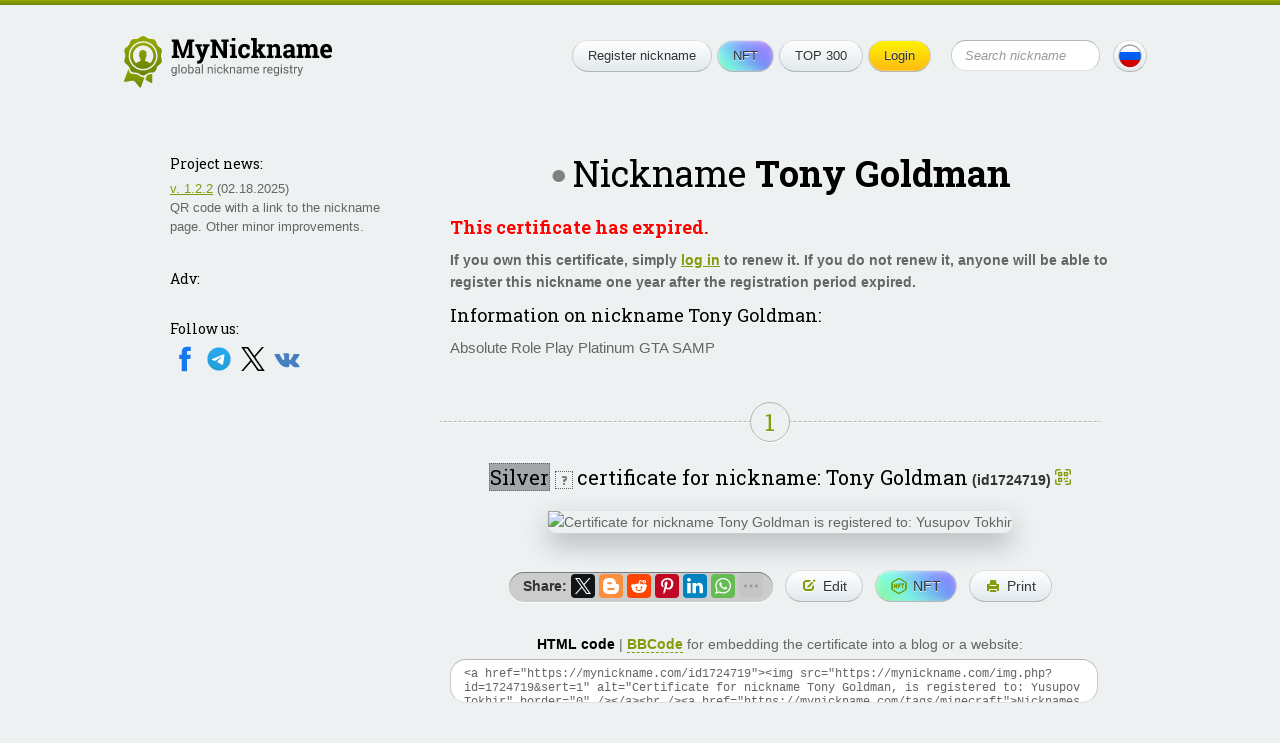

--- FILE ---
content_type: text/html; charset=UTF-8
request_url: https://mynickname.com/id1724719
body_size: 5760
content:
<!DOCTYPE HTML>
<html lang="en">
<head>


<meta http-equiv="Content-Type" content="text/html; charset=UTF-8">
<meta name="viewport" content="width=600, initial-scale=0.5, user-scalable=1"/>
<link rel="canonical" href="https://mynickname.com/id1724719" />
<link rel="alternate" href="https://mynickname.com/id1724719" hreflang="x-default" />
<link rel="alternate" href="https://mynickname.com/en/id1724719" hreflang="en" />
<link rel="alternate" href="https://mynickname.com/ru/id1724719" hreflang="ru" />

<link rel="icon" href="https://mynickname.com/favicon.svg" type="image/svg+xml">
<link rel="apple-touch-icon" sizes="180x180" href="https://mynickname.com/apple-touch-icon.png">
<link rel="icon" type="image/png" sizes="32x32" href="https://mynickname.com/favicon-32x32.png">
<link rel="icon" type="image/png" sizes="16x16" href="https://mynickname.com/favicon-16x16.png">
<link rel="manifest" href="https://mynickname.com/site.webmanifest">
<link rel="mask-icon" href="https://mynickname.com/safari-pinned-tab.svg" color="#4d6400">
<meta name="msapplication-TileColor" content="#00a300">
<meta name="theme-color" content="#ffffff">

<link href="https://mynickname.com/css/style.css" rel="stylesheet" type="text/css">
<!--[if lte IE 7]><link href="/css/ie7.css" rel="stylesheet" type="text/css" /><![endif]-->
<!--[if lte IE 8]>
<script type="text/javascript" src="/js/PIE.js"></script>
<script type="text/javascript" src="/js/html5support.js"></script>
<![endif]-->
<script src="https://ajax.googleapis.com/ajax/libs/jquery/1.12.4/jquery.min.js"></script>

<script type="text/javascript" src="https://mynickname.com/js/jquery.placeholder.min.js"></script>

<script type="text/javascript" src="https://mynickname.com/js/sticky-sidebar/ResizeSensor.js"></script>
<script type="text/javascript" src="https://mynickname.com/js/sticky-sidebar/sticky-sidebar.js"></script>
<script type="text/javascript" src="https://mynickname.com/js/jquery.main.js"></script>

<title>Nickname Tony Goldman, certificate for username Tony Goldman</title>
<meta name="description" content="Nickname Tony Goldman is registered to Yusupov Tokhir. Certificate for the nickname Tony Goldman" />

<script src="//ajax.googleapis.com/ajax/libs/jqueryui/1.14.1/jquery-ui.min.js"></script>
<link href="//ajax.googleapis.com/ajax/libs/jqueryui/1.14.1/themes/south-street/jquery-ui.min.css" rel="stylesheet" type="text/css">

<!-- Put this script tag to the <head> of your page -->
<script type="text/javascript" src="//vk.com/js/api/openapi.js?133"></script>

<meta property="og:type" content="website">
<meta property="og:title" content="Nickname Tony Goldman, certificate for username Tony Goldman" />
<meta property="og:description" content="Nickname Tony Goldman is registered to Yusupov Tokhir. Certificate for the nickname Tony Goldman">
<meta property="og:url" content="https://mynickname.com/id1724719" />
<meta property="og:image" content="https://mynickname.com/img.php?id=1724719" />
<link rel="image_src" href="https://mynickname.com/img.php?id=1724719" />

<script type="text/javascript" src="/js/nickname.js"></script>

<script type="text/javascript" src="/js/flip/jquery.flip.min.js"></script>


<link href='https://fonts.googleapis.com/css?family=Roboto+Slab:400,700&amp;subset=latin,cyrillic' rel='stylesheet' type='text/css' />

<!-- Google Tag Manager -->
<script>(function(w,d,s,l,i){w[l]=w[l]||[];w[l].push({'gtm.start':
new Date().getTime(),event:'gtm.js'});var f=d.getElementsByTagName(s)[0],
j=d.createElement(s),dl=l!='dataLayer'?'&l='+l:'';j.async=true;j.src=
'https://www.googletagmanager.com/gtm.js?id='+i+dl;f.parentNode.insertBefore(j,f);
})(window,document,'script','dataLayer','GTM-MCLCLNQ');</script>
<!-- End Google Tag Manager -->

<!-- Yandex.RTB -->
<script>window.yaContextCb=window.yaContextCb||[]</script>
<script src="https://yandex.ru/ads/system/context.js" async></script>


</head>
<body>

<!-- Google Tag Manager (noscript) -->
<noscript><iframe src="https://www.googletagmanager.com/ns.html?id=GTM-MCLCLNQ"
height="0" width="0" style="display:none;visibility:hidden"></iframe></noscript>
<!-- End Google Tag Manager (noscript) -->

<div class="wrapper">
	<div class="container">

		<header class="header">
			<div class="logo"><a href="https://mynickname.com"><img src="https://mynickname.com/img/logo-en.svg" width="247" height="61" alt="MyNickname"></a></div>
			<div class="r"> <span class="btn menu-toggle"><span><strong>Open menu</strong><em>Close menu</em></span></span>
				<div class="head-hold">
					<ul class="menu">
						<li><a class="btn" href="https://mynickname.com">Register nickname</a></li>						<li><a class="btn nft" href="https://mynickname.com/nft">NFT</a></li>
						<li><a class="btn" href="https://mynickname.com/wall">TOP 300</a></li>
						<li>
<a class="btn yellow" href="https://mynickname.com/login">Login</a>						</li>
					</ul>
					<!-- end .menu-->

					<form class="search" action="https://mynickname.com/search" method="get">
						<fieldset>
						<input value="" type="submit">
						<div class="input">
							<input name="q" placeholder="Search nickname" type="text">
						</div>
						</fieldset>
					</form>
					<!-- end .search-->
				</div>
				<!-- end .head-hold-->
				<a class="btn lang" href="https://mynickname.com/ru/id1724719"><span class="bg-ru"></span></a>
			</div>
			<!-- end .r-->
		</header>
		<!-- end .header-->
    <div class="content">
		<div id="sidebar" class="aside">

			<div class="side-block">
<h4>Project news:</h4><p><a href="https://mynickname.com/changelog">v. 1.2.2</a> (02.18.2025)<br> QR code with a link to the nickname page. Other minor improvements.</p>			</div>
			<!-- end .side-block-->


			<div class="side-block">
				<h4>Adv:</h4>
<!-- Yandex.RTB R-A-1827595-1 -->
<div id="yandex_rtb_R-A-1827595-1"></div>
<script>window.yaContextCb.push(()=>{
  Ya.Context.AdvManager.render({
    renderTo: 'yandex_rtb_R-A-1827595-1',
    blockId: 'R-A-1827595-1'
  })
})</script>
			</div>
			<!-- end .side-block-->

			<div class="side-block last social-medias">
				<h4>Follow us:</h4>
                                <a target="_blank" rel="nofollow" href="https://www.facebook.com/nickname.registry/"><img src="https://mynickname.com/img/icons/social/facebook.svg" alt="Facebook" /></a>
                                <a target="_blank" rel="nofollow" href="https://t.me/mynickname_com"><img src="https://mynickname.com/img/icons/social/telegram.svg" alt="Telegram" /></a>
                                <a target="_blank" rel="nofollow" href="https://x.com/mynickname_com"><img src="https://mynickname.com/img/icons/social/x.svg" alt="X" /></a>
                                <a target="_blank" rel="nofollow" href="https://vk.com/mynickname_com"><img src="https://mynickname.com/img/icons/social/vk.svg" alt="VK" /></a>
                                <br><br>
			</div>
			<!-- end .side-block-->

		</div>
		<!-- end .aside-->		<div class="mainContent">
<div class="nick-info vcard" data-id="1724719" data-nickname="Tony Goldman" data-nickname-urlencode="Tony+Goldman" data-nickname-urlencode20="Tony%20Goldman" data-view-id="6979a17e34899" data-slug="id1724719" data-lang="en" data-tt="6" data-countt="9">
        <h1 class="big-text center offline" title="User offline">Nickname <span class="nickname">Tony Goldman</span></h1>
	<!-- end .big-text-->
	<span class="fn hidden">Yusupov Tokhir</span>
	<span class="url hidden">https://mynickname.com/id1724719</span>




<h3 class="red bold">This certificate has expired.</h3>
            <p class="bold">If you own this certificate, simply <a href="https://mynickname.com/login">log in</a> to renew it. If you do not renew it, anyone will be able to register this nickname one year after the registration period expired.</p>
	<div class="info">

<h3>Information on nickname <span class="fn nickname">Tony Goldman</span>:</h3><p class="note">Absolute Role Play Platinum 
GTA SAMP</p>	</div>
	<!-- end .info-->






<div id="social_tooltip_content" class="hidden">
	<p>Color shows how well the nickname matches the external account:</p>
	<ul>
		<li class="yellow bold">full match</li>
		<li class="green">partial match</li>
		<li class="black">no match</li>
	</ul>
	<p>Matches are also taken into account when calculating rankings (TOP 300).</p>
	<hr />
	<p><small>See also:<br /> <a target="_blank" href="/faq#how-to-socials">How to set a nickname in different social networks</a></small></p>
</div>


</div>
<!-- end .nick-info-->



<div id="certificate_tooltip_content" class="hidden">

	<p class="bold">Collect certificate views to upgrade its level:</p>
	<ul class="no-bullet">
		<li><span style="color:#ffffff; background-color:#0a3140; padding:0 2px">Legendary</span> <small>100,000+ views</small></li>
		<li><span style="color:#ffffff; background-color:#00add8; padding:0 2px">Diamond</span> <small>10,000–99,999 views</small></li>
		<li><span style="color:#ffffff; background-color:CornflowerBlue; padding:0 2px">Platinum</span> <small>1,000–9,999 views</small></li>
		<li><span style="background-color:Gold; padding:0 2px">Gold</span> <small>100–999 views</small></li>
		<li><span style="color:#ffffff; background-color:#a2a6a9; padding:0 2px">Silver</span> <span class="bold green">&#8592; You are here!</span></li>
		<li><span style="color:#ffffff; background-color:#c1924e; padding:0 2px">Wooden</span> <small>less than 10 views</small></li>
	</ul>
	<p><a target="_blank" href="/examples">All nickname certificate levels and features</a></p>
	<hr />
	<p>
		<small>See also:<br />
			<a target="_blank" href="/faq#how-to-embed">How to embed certificate on website or social network</a><br />
		</small>
	</p>
</div>

	<div class="title-line"><span class="green">1</span></div>
	<!-- end .title-line-->
<p class="nickname-level-header center">
	<span class="big">
		<span class="help certificate-help ui-icon-help" title="You now have a..." style="color:#000; background-color:#a2a6a9;">Silver</span>
	</span>
	<span class="help certificate-help ui-icon ui-icon-help" title="You now have a...">?</span>
	<span class="big">certificate for nickname: Tony Goldman</span> <strong class="uid">(id1724719)</strong>
        <a class="qr-link"></a>
</p>


	<div id="qr-dialog" title="Nickname Page QR Code"></div>



	<div class="sertif-hold">
            <img title="" width="640" height="394" src="https://mynickname.com/img.php?id=1724719&amp;sert=1&amp;lang=2&amp;vid=6979a17e34899" alt="Certificate for nickname Tony Goldman is registered to: Yusupov Tokhir" />
        </div>
	<!-- end .sertif-hold-->

	<ul class="actions">
		<li class="share">
			<strong style="float:left; padding:4px">Share:</strong>
			<script src="https://yastatic.net/share2/share.js"></script>
                        <div style="float:right" id="ya_share" class="ya-share2" data-lang="en" data-services="facebook,twitter,blogger,reddit,pinterest,linkedin,whatsapp,telegram,viber,skype,vkontakte,odnoklassniki,moimir,lj" data-image="https://mynickname.com/img.php?id=1724719&1769578878" data-limit="6"></div>
		</li>
		<li><a class="btn" rel="nofollow" href="https://mynickname.com/edit/1724719"><span class="link-edit">Edit</span></a></li>
                <li><a class="btn nft" title="Create NFT" rel="nofollow" href="/nft/1724719"><span class="link-nft">NFT</span></a></li>		<li><a class="btn" title="Certificate print version" rel="nofollow" target="_blank" href="/print.php?id=1724719&amp;lang=2"><span class="link-print">Print</span></a></li>
	</ul>
	<!-- end .actions-->


	<p class="center"><strong class="cert html underdash active">HTML code</strong> | <strong class="cert bbcode underdash">BBCode</strong> for embedding the certificate into a blog or a website:</p>
	<textarea id="cert-codehtml" class="copy-code" onclick="this.focus(); this.select();">&lt;a href="https://mynickname.com/id1724719"&gt;&lt;img src="https://mynickname.com/img.php?id=1724719&amp;sert=1" alt="Certificate for nickname Tony Goldman, is registered to: Yusupov Tokhir" border="0" /&gt;&lt;/a&gt;&lt;br /&gt;&lt;a href="https://mynickname.com/tags/minecraft"&gt;Nicknames for Minecraft&lt;/a&gt;</textarea>
	<textarea id="cert-bbcode" class="copy-code hidden" onclick="this.focus(); this.select();">[url=https://mynickname.com/id1724719][img]https://mynickname.com/img.php?id=1724719&amp;sert=1[/img][/url]</textarea>


<div class="title-line"><span class="green">2</span></div>
<!-- end .title-line-->

	<p class="center"><span class="big">Line bar</span> for forum signature or for embedding into a website:</p>
      <ul class="actions">
        <li><img onclick="changeimg();" width="350" height="19" title="Press to choose another color" style="cursor:pointer" id="line" src="https://mynickname.com/img.php?nick=Tony+Goldman&amp;sert=2&text=t4" alt="Nickname Tony Goldman is registered" /></li>
        <li><a onclick="changeimg();" class="btn"><span class="link-color">Change color</span></a></li>
        <li><a onclick="changetext();" class="btn"><span class="link-edit">Change text</span></a></li>
      </ul>
	<!-- end .actions-->

	<p class="center"><strong class="line bbcode underdash active">BBCode</strong> | <strong class="line html underdash">HTML code</strong> for embedding the line into a forum signature:</p>
	<textarea id="bbcode" class="copy-code" onclick="this.focus(); this.select();">[url=https://mynickname.com/id1724719][img]https://mynickname.com/forumt4/Tony%20Goldman.gif[/img][/url]</textarea>
	<textarea id="codehtml" class="copy-code hidden" onclick="this.focus(); this.select();">&lt;a href="https://mynickname.com/id1724719"&gt;&lt;img src="https://mynickname.com/img.php?nick=Tony+Goldman&amp;sert=2&amp;text=t4" alt="Nickname Tony Goldman is registered!" border="0" /&gt;&lt;/a&gt;</textarea>


<div class="title-line"><span class="green">3</span></div>
<!-- end .title-line-->


	<p class="center"><span class="big">A brick</span> <img style="border:#ded4b3 1px solid" src="https://mynickname.com/img.php?nick=Tony+Goldman&amp;sert=3" alt="Brick with text Tony Goldman" /> on the Walls of Nicknames (TOP 300 rankings).
	<span class="help ui-icon ui-icon-help" title="Updated every 24 hours. Changes in the last 24 hours are indicated in brackets.">?</span></p>

<ul>
<li><a href="/wall">Overall ranking</a> <strong>834,326th</strong> place (<span class="green">&uarr;142602</span>)</li>
</ul>
	<p>To make your brick appear on the walls, improve its rating. <a target="_blank" href="/wall#rating">More details</a>.</p>

<div class="hr"></div>

	<div class="code-copy">
		<p class="center"><span class="big">What's next?</span> Send a link to a friend:<br />
		<textarea class="copy-code-small" onclick="this.focus(); this.select();">I registered my nickname: https://mynickname.com/id1724719</textarea></p>
	</div>
	<!-- end .code-copy-->

<br class="clearfloat" />

<!-- Yandex.RTB R-A-1827595-2 -->
<div id="yandex_rtb_R-A-1827595-2"></div>
<script>window.yaContextCb.push(()=>{
  Ya.Context.AdvManager.render({
    renderTo: 'yandex_rtb_R-A-1827595-2',
    blockId: 'R-A-1827595-2'
  })
})</script>
<br>


		</div>
		<!-- end .mainContent-->

    </div>
    <!-- end .content-->
    <div class="footer-place"></div>
  </div>
  <!-- end .container-->
  <div class="topline"></div>
</div>
<!-- end .wrapper-->

<footer class="footer">
    <div class="bg-t"></div>
    <div class="bg">
        <div class="container">
            <div class="l">
                <div class="logo"><a href="https://mynickname.com"><img src="https://mynickname.com/img/logo-white-en.svg" width="245" height="61" alt="MyNickname"></a></div>
                <!-- end .logo--> 
                <div class="copywrite">
                    <a href="https://mynickname.com">MyNickname</a> | <a href="https://mynickname.com/changelog">v. 1.2.3</a>
                    <p>© 2010–2026                    <p><a href="https://mynickname.com/privacy">Privacy Policy</a></p>
                </div>
            </div>
            <!-- end .l-->
            <div class="r">
                <nav class="bmenu">
                    <h6>Project</h6>
                    <ul>
                        <li><a href="https://mynickname.com/project">About</a></li>
                        <li><a href="https://mynickname.com/faq">FAQ</a></li>
                        <li><a href="https://mynickname.com/rules">Rules</a></li>
                        <li class="app"><a target="_blank" rel="nofollow" href="https://play.google.com/store/apps/details?id=com.rnnickname"><img src="https://mynickname.com/img/icons/app/google-play-en.svg" alt="Get it on Google Play" /></a></li>
                        <li class="app"><a target="_blank" rel="nofollow" href="https://apps.apple.com/us/app/mynickname/id1503348198?l=en"><img src="https://mynickname.com/img/icons/app/app-store-en.svg" alt="Download on the App Store" /></a></li>
                    </ul>
                </nav>
                <!-- end .bmenu-->
                <nav class="bmenu">
                    <h6>Nickname</h6>
                    <ul>
                        <li><a href="https://mynickname.com/about">What is nickname?</a></li>
                        <li><a href="https://mynickname.com/nft">Nickname NFT</a></li>
                        <li><a href="https://mynickname.com/generate">Nickname generator</a></li>
                        <li><a href="https://mynickname.com/tags">Compilations</a></li>
                        <li><a href="https://mynickname.com/examples">Certificates</a></li>
                        <li><a href="https://mynickname.com/wall">TOP 300</a></li>
                        <li><a href="https://mynickname.com/analytics">Analytics</a></li>
                    </ul>
                </nav>
                <!-- end .bmenu-->
                <nav class="bmenu">
                    <h6>Contact</h6>
                    <ul>
                        <li class="social-medias">
                            Follow us:<br />
                            <a target="_blank" rel="nofollow" href="https://www.facebook.com/nickname.registry/"><img src="https://mynickname.com/img/icons/social/facebook.svg" alt="Facebook" /></a>
                            <a target="_blank" rel="nofollow" href="https://t.me/mynickname_com"><img src="https://mynickname.com/img/icons/social/telegram.svg" alt="Telegram" /></a>
                            <a target="_blank" rel="nofollow" href="https://x.com/mynickname_com"><img src="https://mynickname.com/img/icons/social/x.svg" alt="X" /></a>
                            <a target="_blank" rel="nofollow" href="https://vk.com/mynickname_com"><img src="https://mynickname.com/img/icons/social/vk.svg" alt="VK" /></a>
                        </li>
                        <li><a href="https://mynickname.com/advertisement">Advertise</a></li>
                        <li><a href="https://mynickname.com/contact">Contact</a></li>
                    </ul>
                </nav>
                <!-- end .bmenu-->
                <nav class="bmenu">
                    <h6>Developers</h6>
                    <ul>
                        <li><a target="_blank" href="https://dev.mynickname.com">Developer Platform</a></li>
                        <li><a href="https://mynickname.com/api">API</a></li>
                    </ul>
                </nav>
                <!-- end .bmenu-->
                            </div>
            <!-- end .r--> 

        </div>
        <!-- end .container--> 
    </div>
    <!-- end .bg--> 
</footer>
<!-- end .footer-->
<script>
$.post("/inc/ajax/set_user_browser_JS_info.php", {user_browser_JS_info:getUserBrowserJSInfo()});
</script>



</body>
</html>

--- FILE ---
content_type: image/svg+xml
request_url: https://mynickname.com/img/logo-en.svg
body_size: 24617
content:
<svg width="205" height="51" viewBox="0 0 205 51" fill="none" xmlns="http://www.w3.org/2000/svg">
<path d="M27.8895 37.1121V45.0461C27.8895 45.8682 27.3061 46.206 26.5877 45.8019L21.072 42.6688L22.5237 38.6824C23.257 38.1882 23.9757 37.7015 24.7241 37.4625C25.6744 37.1485 26.7968 37.1559 27.8895 37.1121ZM20.3537 39.9987L16.7877 49.6982C16.5034 50.4764 15.8371 50.5953 15.3059 49.9672L10.6212 44.463C10.0901 43.8349 8.9899 43.4383 8.17419 43.5722L1.04964 44.7771C0.234258 44.9198 -0.192665 44.3955 0.0843224 43.6248L4.27131 32.2349C4.84753 33.7539 5.26663 35.443 6.47137 36.3264C8.15503 37.5526 10.9166 36.8056 12.9373 37.4625C14.8905 38.0993 16.6718 40.3428 18.8268 40.3428C19.3584 40.3428 19.8598 40.2077 20.3537 39.9987Z" fill="url(#paint0_linear)"/>
<path d="M18.8258 6.52789C11.7617 6.52789 6.02441 12.2616 6.02441 19.3341C6.02441 26.4004 11.7617 32.1272 18.8258 32.1272C25.8962 32.1272 31.6335 26.4003 31.6335 19.3341C31.6335 12.2616 25.8962 6.52789 18.8258 6.52789ZM25.7297 26.6569C24.2041 25.1767 20.8387 24.3309 20.8387 24.3309C20.8387 24.3309 20.7298 24.1832 20.8706 23.0752C20.9154 22.6592 21.1336 22.2357 21.2168 21.8709C21.3642 21.2685 21.3836 20.8011 21.3836 20.8011C21.3836 20.8011 21.6785 20.8587 21.8002 20.6666C22.0438 20.2888 22.2425 19.4751 22.3195 19.0841C22.4347 18.5718 21.8644 18.6165 21.8644 18.6165C21.8644 18.6165 22.5374 16.8485 22.1527 15.7018C21.8065 14.6639 20.4155 14.241 20.4155 14.241C20.4155 14.241 20.3964 13.895 19.7231 13.722C18.8771 13.4724 17.2169 13.4724 15.9731 14.6447C14.7937 15.7464 14.8835 17.2967 14.8835 17.2967L15.127 18.4947C15.127 18.4947 14.7937 18.4434 14.768 18.9176C14.7489 19.4556 15.0951 20.3337 15.3258 20.6471C15.5693 20.9675 15.749 20.679 15.749 20.679C15.749 20.679 15.7361 21.0832 15.8513 21.6149C15.9027 21.9284 16.1014 22.2743 16.1527 22.6528C16.3064 23.9078 16.3258 24.4333 16.3258 24.4333C16.3258 24.4333 13.2743 25.266 11.9156 26.6367C9.97973 24.8112 8.76153 22.2168 8.76153 19.334C8.76153 13.7732 13.2744 9.26323 18.8258 9.26323C24.3834 9.26323 28.8963 13.7732 28.8963 19.334C28.8963 22.2169 27.6785 24.8176 25.7297 26.6569Z" fill="url(#paint1_linear)"/>
<path d="M37.2169 13.3571C36.6144 11.4993 34.1401 10.5769 33.0183 9.0266C31.8771 7.46975 31.7553 4.83691 30.1912 3.69641C28.6462 2.57531 26.1078 3.26097 24.2489 2.65225C22.4542 2.06915 20.8194 0 18.8321 0C16.8452 0 15.2041 2.06922 13.409 2.65225C11.5501 3.26097 9.01828 2.57531 7.46674 3.69641C5.90924 4.83691 5.78091 7.46975 4.64629 9.0266C3.51821 10.5768 1.04366 11.4993 0.441099 13.3571C-0.142042 15.151 1.29373 17.3419 1.29373 19.3276C1.29373 21.3136 -0.141978 23.5045 0.441099 25.2981C1.0436 27.1562 3.51821 28.0783 4.64629 29.6223C5.78091 31.1857 5.90924 33.8189 7.46674 34.9525C9.01828 36.0799 11.5501 35.3942 13.409 35.9967C15.2041 36.5866 16.8452 38.6486 18.8321 38.6486C20.8194 38.6486 22.4542 36.5865 24.2489 35.9967C26.1078 35.3942 28.64 36.0799 30.1912 34.9525C31.7553 33.8189 31.8771 31.1857 33.0183 29.6223C34.1401 28.0783 36.6144 27.1562 37.2169 25.2981C37.8065 23.5045 36.3708 21.3136 36.3708 19.3276C36.3708 17.3419 37.8066 15.151 37.2169 13.3571ZM18.8322 33.5499C10.9733 33.5499 4.59501 27.1818 4.59501 19.3342C4.59501 11.4737 10.9733 5.10591 18.8322 5.10591C26.6914 5.10591 33.0631 11.4737 33.0631 19.3342C33.0631 27.1818 26.6913 33.5499 18.8322 33.5499Z" fill="url(#paint2_linear)"/>
<path d="M46.5796 33.3147C46.5796 32.3264 46.8081 31.5413 47.2651 30.9592C47.7222 30.3733 48.3276 30.0803 49.0815 30.0803C49.855 30.0803 50.4585 30.3538 50.8921 30.9006L50.9448 30.1975H51.9351V36.385C51.9351 37.2053 51.6909 37.8518 51.2026 38.3245C50.7183 38.7971 50.0659 39.0334 49.2456 39.0334C48.7886 39.0334 48.3413 38.9358 47.9038 38.7405C47.4663 38.5452 47.1323 38.2776 46.9019 37.9377L47.4644 37.2874C47.9292 37.8616 48.4976 38.1487 49.1694 38.1487C49.6968 38.1487 50.1069 38.0002 50.3999 37.7034C50.6968 37.4065 50.8452 36.9885 50.8452 36.4495V35.9045C50.4116 36.4045 49.8198 36.6545 49.0698 36.6545C48.3276 36.6545 47.7261 36.3557 47.2651 35.7581C46.8081 35.1604 46.5796 34.3459 46.5796 33.3147ZM47.6694 33.4377C47.6694 34.1526 47.8159 34.7151 48.1089 35.1252C48.4019 35.5315 48.812 35.7346 49.3394 35.7346C50.0229 35.7346 50.5249 35.4241 50.8452 34.803V31.9084C50.5132 31.303 50.0151 31.0002 49.3511 31.0002C48.8237 31.0002 48.4116 31.2053 48.1147 31.6155C47.8179 32.0256 47.6694 32.6331 47.6694 33.4377Z" fill="#5F6161"/>
<path d="M54.7534 36.5374H53.6694V27.5374H54.7534V36.5374Z" fill="#5F6161"/>
<path d="M56.2065 33.3088C56.2065 32.6877 56.3276 32.1292 56.5698 31.6331C56.8159 31.137 57.1558 30.7542 57.5894 30.4846C58.0269 30.2151 58.5249 30.0803 59.0835 30.0803C59.9468 30.0803 60.644 30.3792 61.1753 30.9768C61.7104 31.5745 61.978 32.3694 61.978 33.3616V33.4377C61.978 34.0549 61.8589 34.6096 61.6206 35.1018C61.3862 35.5901 61.0483 35.9709 60.6069 36.2444C60.1694 36.5178 59.6655 36.6545 59.0952 36.6545C58.2358 36.6545 57.5386 36.3557 57.0034 35.7581C56.4722 35.1604 56.2065 34.3694 56.2065 33.385V33.3088ZM57.2964 33.4377C57.2964 34.1409 57.4585 34.7053 57.7827 35.1311C58.1108 35.5569 58.5483 35.7698 59.0952 35.7698C59.646 35.7698 60.0835 35.5549 60.4077 35.1252C60.7319 34.6917 60.894 34.0862 60.894 33.3088C60.894 32.6135 60.728 32.051 60.396 31.6213C60.0679 31.1877 59.6304 30.9709 59.0835 30.9709C58.5483 30.9709 58.1167 31.1838 57.7886 31.6096C57.4604 32.0354 57.2964 32.6448 57.2964 33.4377Z" fill="#5F6161"/>
<path d="M68.7046 33.4377C68.7046 34.4065 68.4819 35.1858 68.0366 35.7756C67.5913 36.3616 66.9937 36.6545 66.2437 36.6545C65.4429 36.6545 64.8237 36.3713 64.3862 35.8049L64.3335 36.5374H63.3374V27.5374H64.4214V30.8948C64.8589 30.3518 65.4624 30.0803 66.2319 30.0803C67.0015 30.0803 67.605 30.3713 68.0425 30.9534C68.4839 31.5354 68.7046 32.3323 68.7046 33.344V33.4377ZM67.6206 33.3147C67.6206 32.5764 67.478 32.0061 67.1929 31.6038C66.9077 31.2014 66.4976 31.0002 65.9624 31.0002C65.2476 31.0002 64.7339 31.3323 64.4214 31.9963V34.7385C64.7534 35.4026 65.271 35.7346 65.9741 35.7346C66.4937 35.7346 66.8979 35.5334 67.187 35.1311C67.4761 34.7288 67.6206 34.1233 67.6206 33.3147Z" fill="#5F6161"/>
<path d="M73.9897 36.5374C73.9272 36.4124 73.8765 36.1897 73.8374 35.8694C73.3335 36.3928 72.7319 36.6545 72.0327 36.6545C71.4077 36.6545 70.894 36.4788 70.4917 36.1272C70.0933 35.7717 69.894 35.3225 69.894 34.7795C69.894 34.1194 70.144 33.6077 70.644 33.2444C71.1479 32.8772 71.855 32.6936 72.7651 32.6936H73.8198V32.1956C73.8198 31.8167 73.7065 31.5159 73.48 31.2932C73.2534 31.0667 72.9194 30.9534 72.478 30.9534C72.0913 30.9534 71.7671 31.051 71.5054 31.2463C71.2437 31.4417 71.1128 31.678 71.1128 31.9553H70.0229C70.0229 31.6389 70.1343 31.3342 70.3569 31.0413C70.5835 30.7444 70.8882 30.51 71.271 30.3381C71.6577 30.1663 72.0815 30.0803 72.5425 30.0803C73.2729 30.0803 73.8452 30.2639 74.2593 30.6311C74.6733 30.9944 74.8882 31.4963 74.9038 32.137V35.0549C74.9038 35.637 74.978 36.0999 75.1265 36.4436V36.5374H73.9897ZM72.1909 35.7112C72.5308 35.7112 72.853 35.6233 73.1577 35.4475C73.4624 35.2717 73.6831 35.0432 73.8198 34.762V33.4612H72.9702C71.6421 33.4612 70.978 33.8499 70.978 34.6272C70.978 34.967 71.0913 35.2327 71.3179 35.4241C71.5444 35.6155 71.8354 35.7112 72.1909 35.7112Z" fill="#5F6161"/>
<path d="M77.7808 36.5374H76.6968V27.5374H77.7808V36.5374Z" fill="#5F6161"/>
<path d="M83.5229 30.1975L83.5581 30.9944C84.0425 30.385 84.6753 30.0803 85.4565 30.0803C86.7964 30.0803 87.4722 30.8362 87.4839 32.3479V36.5374H86.3999V32.342C86.396 31.885 86.2905 31.5471 86.0835 31.3284C85.8804 31.1096 85.562 31.0002 85.1284 31.0002C84.7769 31.0002 84.4683 31.094 84.2026 31.2815C83.937 31.469 83.73 31.7151 83.5815 32.0198V36.5374H82.4976V30.1975H83.5229Z" fill="#5F6161"/>
<path d="M90.2964 36.5374H89.2124V30.1975H90.2964V36.5374ZM89.1245 28.5159C89.1245 28.3401 89.1772 28.1917 89.2827 28.0706C89.3921 27.9495 89.5522 27.8889 89.7632 27.8889C89.9741 27.8889 90.1343 27.9495 90.2437 28.0706C90.353 28.1917 90.4077 28.3401 90.4077 28.5159C90.4077 28.6917 90.353 28.8381 90.2437 28.9553C90.1343 29.0725 89.9741 29.1311 89.7632 29.1311C89.5522 29.1311 89.3921 29.0725 89.2827 28.9553C89.1772 28.8381 89.1245 28.6917 89.1245 28.5159Z" fill="#5F6161"/>
<path d="M94.5796 35.7698C94.9663 35.7698 95.3042 35.6526 95.5933 35.4182C95.8823 35.1838 96.0425 34.8909 96.0737 34.5393H97.0991C97.0796 34.9026 96.9546 35.2483 96.7241 35.5764C96.4937 35.9045 96.1851 36.1663 95.7983 36.3616C95.4155 36.5569 95.0093 36.6545 94.5796 36.6545C93.7163 36.6545 93.0288 36.3674 92.5171 35.7932C92.0093 35.2151 91.7554 34.426 91.7554 33.426V33.2444C91.7554 32.6272 91.8687 32.0784 92.0952 31.5979C92.3218 31.1174 92.646 30.7444 93.0679 30.4788C93.4937 30.2131 93.9956 30.0803 94.5737 30.0803C95.2847 30.0803 95.8745 30.2932 96.3433 30.719C96.8159 31.1448 97.0679 31.6975 97.0991 32.3772H96.0737C96.0425 31.967 95.8862 31.6311 95.605 31.3694C95.3276 31.1038 94.9839 30.9709 94.5737 30.9709C94.0229 30.9709 93.5952 31.1702 93.2905 31.5686C92.9897 31.9631 92.8394 32.5354 92.8394 33.2854V33.4905C92.8394 34.2209 92.9897 34.7834 93.2905 35.178C93.5913 35.5725 94.021 35.7698 94.5796 35.7698Z" fill="#5F6161"/>
<path d="M100.087 33.6018L99.4077 34.3108V36.5374H98.3237V27.5374H99.4077V32.9807L99.9878 32.2834L101.962 30.1975H103.281L100.814 32.8459L103.568 36.5374H102.296L100.087 33.6018Z" fill="#5F6161"/>
<path d="M105.425 30.1975L105.46 30.9944C105.945 30.385 106.578 30.0803 107.359 30.0803C108.699 30.0803 109.375 30.8362 109.386 32.3479V36.5374H108.302V32.342C108.298 31.885 108.193 31.5471 107.986 31.3284C107.783 31.1096 107.464 31.0002 107.031 31.0002C106.679 31.0002 106.371 31.094 106.105 31.2815C105.839 31.469 105.632 31.7151 105.484 32.0198V36.5374H104.4V30.1975H105.425Z" fill="#5F6161"/>
<path d="M114.935 36.5374C114.873 36.4124 114.822 36.1897 114.783 35.8694C114.279 36.3928 113.677 36.6545 112.978 36.6545C112.353 36.6545 111.839 36.4788 111.437 36.1272C111.039 35.7717 110.839 35.3225 110.839 34.7795C110.839 34.1194 111.089 33.6077 111.589 33.2444C112.093 32.8772 112.8 32.6936 113.71 32.6936H114.765V32.1956C114.765 31.8167 114.652 31.5159 114.425 31.2932C114.199 31.0667 113.865 30.9534 113.423 30.9534C113.037 30.9534 112.712 31.051 112.451 31.2463C112.189 31.4417 112.058 31.678 112.058 31.9553H110.968C110.968 31.6389 111.08 31.3342 111.302 31.0413C111.529 30.7444 111.833 30.51 112.216 30.3381C112.603 30.1663 113.027 30.0803 113.488 30.0803C114.218 30.0803 114.791 30.2639 115.205 30.6311C115.619 30.9944 115.833 31.4963 115.849 32.137V35.0549C115.849 35.637 115.923 36.0999 116.072 36.4436V36.5374H114.935ZM113.136 35.7112C113.476 35.7112 113.798 35.6233 114.103 35.4475C114.408 35.2717 114.628 35.0432 114.765 34.762V33.4612H113.916C112.587 33.4612 111.923 33.8499 111.923 34.6272C111.923 34.967 112.037 35.2327 112.263 35.4241C112.49 35.6155 112.781 35.7112 113.136 35.7112Z" fill="#5F6161"/>
<path d="M118.568 30.1975L118.597 30.9006C119.062 30.3538 119.689 30.0803 120.478 30.0803C121.365 30.0803 121.968 30.4202 122.289 31.0999C122.5 30.7952 122.773 30.5491 123.109 30.3616C123.449 30.1741 123.849 30.0803 124.31 30.0803C125.701 30.0803 126.408 30.8167 126.431 32.2893V36.5374H125.347V32.3538C125.347 31.9006 125.244 31.5627 125.037 31.3401C124.83 31.1135 124.482 31.0002 123.994 31.0002C123.591 31.0002 123.257 31.1213 122.992 31.3635C122.726 31.6018 122.572 31.9241 122.529 32.3303V36.5374H121.439V32.3831C121.439 31.4612 120.988 31.0002 120.085 31.0002C119.375 31.0002 118.888 31.303 118.626 31.9084V36.5374H117.542V30.1975H118.568Z" fill="#5F6161"/>
<path d="M130.703 36.6545C129.843 36.6545 129.144 36.3733 128.605 35.8108C128.066 35.2444 127.796 34.4885 127.796 33.5432V33.344C127.796 32.7151 127.916 32.1545 128.154 31.6624C128.396 31.1663 128.732 30.7795 129.162 30.5022C129.595 30.2209 130.064 30.0803 130.568 30.0803C131.392 30.0803 132.033 30.3518 132.49 30.8948C132.947 31.4377 133.175 32.2151 133.175 33.2268V33.678H128.88C128.896 34.303 129.078 34.8088 129.425 35.1956C129.777 35.5784 130.222 35.7698 130.761 35.7698C131.144 35.7698 131.468 35.6917 131.734 35.5354C132 35.3792 132.232 35.1721 132.431 34.9143L133.093 35.4299C132.562 36.2463 131.765 36.6545 130.703 36.6545ZM130.568 30.9709C130.13 30.9709 129.763 31.1311 129.466 31.4514C129.169 31.7678 128.986 32.2131 128.916 32.7874H132.091V32.7053C132.06 32.1545 131.912 31.7288 131.646 31.428C131.38 31.1233 131.021 30.9709 130.568 30.9709Z" fill="#5F6161"/>
<path d="M140.476 31.1702C140.312 31.1428 140.134 31.1292 139.943 31.1292C139.232 31.1292 138.75 31.4319 138.496 32.0374V36.5374H137.412V30.1975H138.466L138.484 30.9299C138.839 30.3635 139.343 30.0803 139.996 30.0803C140.207 30.0803 140.367 30.1077 140.476 30.1624V31.1702Z" fill="#5F6161"/>
<path d="M143.992 36.6545C143.132 36.6545 142.433 36.3733 141.894 35.8108C141.355 35.2444 141.085 34.4885 141.085 33.5432V33.344C141.085 32.7151 141.205 32.1545 141.443 31.6624C141.685 31.1663 142.021 30.7795 142.451 30.5022C142.884 30.2209 143.353 30.0803 143.857 30.0803C144.681 30.0803 145.322 30.3518 145.779 30.8948C146.236 31.4377 146.464 32.2151 146.464 33.2268V33.678H142.169C142.185 34.303 142.367 34.8088 142.714 35.1956C143.066 35.5784 143.511 35.7698 144.05 35.7698C144.433 35.7698 144.757 35.6917 145.023 35.5354C145.289 35.3792 145.521 35.1721 145.72 34.9143L146.382 35.4299C145.851 36.2463 145.054 36.6545 143.992 36.6545ZM143.857 30.9709C143.419 30.9709 143.052 31.1311 142.755 31.4514C142.458 31.7678 142.275 32.2131 142.205 32.7874H145.38V32.7053C145.349 32.1545 145.201 31.7288 144.935 31.428C144.669 31.1233 144.31 30.9709 143.857 30.9709Z" fill="#5F6161"/>
<path d="M147.466 33.3147C147.466 32.3264 147.695 31.5413 148.152 30.9592C148.609 30.3733 149.214 30.0803 149.968 30.0803C150.742 30.0803 151.345 30.3538 151.779 30.9006L151.832 30.1975H152.822V36.385C152.822 37.2053 152.578 37.8518 152.089 38.3245C151.605 38.7971 150.953 39.0334 150.132 39.0334C149.675 39.0334 149.228 38.9358 148.791 38.7405C148.353 38.5452 148.019 38.2776 147.789 37.9377L148.351 37.2874C148.816 37.8616 149.384 38.1487 150.056 38.1487C150.583 38.1487 150.994 38.0002 151.287 37.7034C151.583 37.4065 151.732 36.9885 151.732 36.4495V35.9045C151.298 36.4045 150.707 36.6545 149.957 36.6545C149.214 36.6545 148.613 36.3557 148.152 35.7581C147.695 35.1604 147.466 34.3459 147.466 33.3147ZM148.556 33.4377C148.556 34.1526 148.703 34.7151 148.996 35.1252C149.289 35.5315 149.699 35.7346 150.226 35.7346C150.91 35.7346 151.412 35.4241 151.732 34.803V31.9084C151.4 31.303 150.902 31.0002 150.238 31.0002C149.71 31.0002 149.298 31.2053 149.001 31.6155C148.705 32.0256 148.556 32.6331 148.556 33.4377Z" fill="#5F6161"/>
<path d="M155.64 36.5374H154.556V30.1975H155.64V36.5374ZM154.468 28.5159C154.468 28.3401 154.521 28.1917 154.626 28.0706C154.736 27.9495 154.896 27.8889 155.107 27.8889C155.318 27.8889 155.478 27.9495 155.587 28.0706C155.697 28.1917 155.751 28.3401 155.751 28.5159C155.751 28.6917 155.697 28.8381 155.587 28.9553C155.478 29.0725 155.318 29.1311 155.107 29.1311C154.896 29.1311 154.736 29.0725 154.626 28.9553C154.521 28.8381 154.468 28.6917 154.468 28.5159Z" fill="#5F6161"/>
<path d="M161.072 34.8557C161.072 34.5627 160.96 34.3362 160.738 34.176C160.519 34.012 160.134 33.8713 159.583 33.7542C159.037 33.637 158.601 33.4963 158.277 33.3323C157.957 33.1682 157.718 32.9729 157.562 32.7463C157.41 32.5198 157.333 32.2502 157.333 31.9377C157.333 31.4182 157.552 30.9788 157.99 30.6194C158.431 30.26 158.994 30.0803 159.677 30.0803C160.396 30.0803 160.978 30.2659 161.423 30.637C161.873 31.0081 162.097 31.4827 162.097 32.0608H161.007C161.007 31.7639 160.88 31.5081 160.626 31.2932C160.376 31.0784 160.06 30.9709 159.677 30.9709C159.283 30.9709 158.974 31.0569 158.751 31.2288C158.529 31.4006 158.417 31.6252 158.417 31.9026C158.417 32.1643 158.521 32.3616 158.728 32.4944C158.935 32.6272 159.308 32.7542 159.847 32.8752C160.39 32.9963 160.83 33.1409 161.166 33.3088C161.501 33.4768 161.75 33.6799 161.91 33.9182C162.074 34.1526 162.156 34.4397 162.156 34.7795C162.156 35.3459 161.929 35.801 161.476 36.1448C161.023 36.4846 160.435 36.6545 159.712 36.6545C159.205 36.6545 158.755 36.5647 158.365 36.385C157.974 36.2053 157.667 35.9553 157.445 35.635C157.226 35.3108 157.117 34.9612 157.117 34.5862H158.201C158.22 34.9495 158.365 35.2385 158.634 35.4534C158.908 35.6643 159.267 35.7698 159.712 35.7698C160.123 35.7698 160.451 35.6877 160.697 35.5237C160.947 35.3557 161.072 35.1331 161.072 34.8557Z" fill="#5F6161"/>
<path d="M165.039 28.6624V30.1975H166.222V31.0354H165.039V34.967C165.039 35.2209 165.091 35.4124 165.197 35.5413C165.302 35.6663 165.482 35.7288 165.736 35.7288C165.861 35.7288 166.033 35.7053 166.251 35.6584V36.5374C165.966 36.6155 165.689 36.6545 165.419 36.6545C164.935 36.6545 164.57 36.5081 164.324 36.2151C164.078 35.9221 163.955 35.5061 163.955 34.967V31.0354H162.8V30.1975H163.955V28.6624H165.039Z" fill="#5F6161"/>
<path d="M170.558 31.1702C170.394 31.1428 170.216 31.1292 170.025 31.1292C169.314 31.1292 168.832 31.4319 168.578 32.0374V36.5374H167.494V30.1975H168.548L168.566 30.9299C168.921 30.3635 169.425 30.0803 170.078 30.0803C170.289 30.0803 170.449 30.1077 170.558 30.1624V31.1702Z" fill="#5F6161"/>
<path d="M173.74 34.9495L175.216 30.1975H176.376L173.828 37.5159C173.433 38.5706 172.806 39.0979 171.947 39.0979L171.742 39.0803L171.337 39.0042V38.1252L171.63 38.1487C171.998 38.1487 172.283 38.0745 172.486 37.926C172.693 37.7776 172.863 37.5061 172.996 37.1116L173.236 36.467L170.974 30.1975H172.158L173.74 34.9495Z" fill="#5F6161"/>
<path d="M64.0814 8.04657L64.0085 8.03405L59.267 21.5293H56.8841L52.167 8.08413L52.094 8.09665L52.4344 16.0961V18.9629L54.331 19.3385V21.5293H47V19.3385L48.8844 18.9629V5.88082L47 5.50526V3.30195H48.8844H53.5165L58.0269 16.7346H58.0999L62.6468 3.30195H69.1876V5.50526L67.291 5.88082V18.9629L69.1876 19.3385V21.5293H61.8566V19.3385L63.741 18.9629V16.0961L64.0814 8.04657Z" fill="black"/>
<path d="M84.1657 10.1873L82.9378 10.3751L78.0991 23.5573C77.7182 24.5338 77.2076 25.3517 76.5673 26.011C75.9351 26.6703 74.9787 27 73.6981 27C73.3982 27 73.1145 26.975 72.847 26.9249C72.5877 26.8748 72.2797 26.8039 71.9231 26.7121L72.3364 24.0456C72.4499 24.0623 72.5674 24.079 72.689 24.0956C72.8106 24.1123 72.9159 24.1207 73.0051 24.1207C73.5967 24.1207 74.0506 23.9705 74.3667 23.67C74.6828 23.3779 74.926 23.0107 75.0962 22.5684L75.4974 21.5418L71.3273 10.3876L70.0994 10.1873V7.98398H76.5429V10.1873L75.0719 10.4377L76.8712 15.8458L77.0536 16.8222L77.1265 16.8348L79.2054 10.4377L77.7222 10.1873V7.98398H84.1657V10.1873Z" fill="black"/>
<path d="M103.29 3.30195V5.50526L101.393 5.88082V21.5293H97.8552L90.7065 9.26089L90.6336 9.27341V18.9629L92.5302 19.3385V21.5293H85.1991V19.3385L87.0836 18.9629V5.88082L85.1991 5.50526V3.30195H87.0836H90.6336L97.7822 15.5704L97.8552 15.5578V5.88082L95.9586 5.50526V3.30195H101.393H103.29Z" fill="black"/>
<path d="M104.408 19.3385L106.122 18.9629V10.5628L104.226 10.1873V7.98398H109.672V18.9629L111.374 19.3385V21.5293H104.408V19.3385ZM109.672 4.74161H106.122V2H109.672V4.74161Z" fill="black"/>
<path d="M118.718 18.988C119.35 18.988 119.856 18.8002 120.237 18.4246C120.618 18.0407 120.809 17.5316 120.809 16.8973H124.018L124.055 16.9725C124.087 18.3412 123.589 19.4887 122.559 20.4151C121.53 21.3332 120.249 21.7922 118.718 21.7922C116.756 21.7922 115.245 21.1537 114.183 19.8768C113.121 18.5999 112.59 16.9599 112.59 14.9569V14.5814C112.59 12.5867 113.133 10.9468 114.219 9.66149C115.313 8.37623 116.87 7.7336 118.888 7.7336C119.95 7.7336 120.902 7.89634 121.745 8.22183C122.588 8.54732 123.289 9.00634 123.848 9.5989L123.897 13.2168H121.015L120.432 11.1012C120.254 10.9426 120.035 10.8132 119.775 10.7131C119.516 10.6046 119.22 10.5503 118.888 10.5503C117.883 10.5503 117.174 10.9259 116.76 11.677C116.347 12.4281 116.14 13.3963 116.14 14.5814V14.9569C116.14 16.1671 116.331 17.1435 116.712 17.8863C117.093 18.6208 117.761 18.988 118.718 18.988Z" fill="black"/>
<path d="M125.295 4.20331V2H130.729V13.317H131.52L133.562 10.35L132.407 10.1873V7.98398H138.875V10.1873L137.319 10.5503L134.948 13.9054L138.267 19.0506L139.617 19.3385V21.5293H133.538V19.3385L134.267 19.2133L132.249 15.8583H130.729V18.9629L132.261 19.3385V21.5293H125.477V19.3385L127.191 18.9629V4.57887L125.295 4.20331Z" fill="black"/>
<path d="M140.674 19.3385L142.376 18.9629V10.5628L140.492 10.1873V7.98398H145.683L145.841 9.92439C146.279 9.23168 146.818 8.69337 147.458 8.30946C148.098 7.92556 148.816 7.7336 149.61 7.7336C150.939 7.7336 151.977 8.16341 152.722 9.02303C153.468 9.88266 153.841 11.2305 153.841 13.0666V18.9629L155.543 19.3385V21.5293H148.759V19.3385L150.279 18.9629V13.0791C150.279 12.1694 150.1 11.5268 149.744 11.1512C149.387 10.7673 148.848 10.5754 148.127 10.5754C147.657 10.5754 147.235 10.6755 146.862 10.8758C146.49 11.0678 146.178 11.3432 145.926 11.7021V18.9629L147.361 19.3385V21.5293H140.674V19.3385Z" fill="black"/>
<path d="M165.05 21.5293C164.953 21.304 164.868 21.0744 164.795 20.8408C164.722 20.5987 164.665 20.3567 164.625 20.1147C164.203 20.6154 163.689 21.0202 163.081 21.329C162.481 21.6378 161.792 21.7922 161.014 21.7922C159.725 21.7922 158.7 21.4333 157.938 20.7156C157.184 19.9895 156.807 19.0047 156.807 17.7611C156.807 16.4926 157.302 15.5119 158.291 14.8192C159.279 14.1265 160.73 13.7802 162.643 13.7802H164.454V12.4532C164.454 11.8022 164.272 11.2973 163.907 10.9384C163.543 10.5795 163.004 10.4001 162.29 10.4001C161.885 10.4001 161.524 10.4502 161.208 10.5503C160.892 10.6421 160.637 10.7548 160.442 10.8883L160.211 12.3405H157.537L157.549 9.336C158.197 8.88533 158.939 8.50559 159.774 8.1968C160.617 7.888 161.533 7.7336 162.521 7.7336C164.151 7.7336 165.472 8.14672 166.485 8.97296C167.506 9.79085 168.017 10.9593 168.017 12.4782V18.0741C168.017 18.2828 168.017 18.4789 168.017 18.6625C168.025 18.8461 168.041 19.0214 168.065 19.1883L169.147 19.3385V21.5293H165.05ZM161.974 19.0881C162.509 19.0881 162.996 18.9713 163.433 18.7376C163.871 18.4956 164.211 18.1951 164.454 17.8363V15.7707H162.643C161.889 15.7707 161.318 15.9543 160.929 16.3215C160.54 16.6804 160.345 17.1143 160.345 17.6234C160.345 18.0825 160.487 18.4413 160.771 18.7001C161.062 18.9588 161.464 19.0881 161.974 19.0881Z" fill="black"/>
<path d="M169.95 10.1873V7.98398H175.141L175.287 9.77416C175.708 9.12318 176.235 8.62243 176.867 8.27191C177.508 7.91304 178.245 7.7336 179.08 7.7336C179.923 7.7336 180.644 7.92556 181.244 8.30946C181.844 8.69337 182.298 9.27341 182.606 10.0496C183.011 9.32349 183.538 8.75597 184.186 8.34702C184.835 7.93807 185.596 7.7336 186.472 7.7336C187.769 7.7336 188.79 8.1968 189.536 9.12318C190.289 10.0412 190.666 11.4433 190.666 13.3295V18.9629L192.38 19.3385V21.5293H185.584V19.3385L187.116 18.9629V13.317C187.116 12.2904 186.954 11.5769 186.63 11.1763C186.306 10.7757 185.823 10.5754 185.183 10.5754C184.681 10.5754 184.243 10.6922 183.87 10.9259C183.505 11.1512 183.214 11.4684 182.995 11.8773C182.995 12.0359 182.999 12.1736 183.007 12.2904C183.015 12.3989 183.019 12.5116 183.019 12.6284V18.9629L184.454 19.3385V21.5293H178.047V19.3385L179.481 18.9629V13.317C179.481 12.3155 179.319 11.6102 178.995 11.2013C178.671 10.784 178.184 10.5754 177.536 10.5754C177.058 10.5754 176.636 10.6713 176.272 10.8633C175.915 11.0469 175.619 11.3098 175.384 11.652V18.9629L176.916 19.3385V21.5293H170.132V19.3385L171.846 18.9629V10.5628L169.95 10.1873Z" fill="black"/>
<path d="M199.711 21.7922C197.815 21.7922 196.299 21.1662 195.165 19.9144C194.03 18.6625 193.462 17.0726 193.462 15.1447V14.644C193.462 12.6326 193.997 10.976 195.067 9.67401C196.145 8.37206 197.588 7.72525 199.395 7.7336C201.17 7.7336 202.548 8.28443 203.529 9.38608C204.51 10.4877 205 11.9775 205 13.8553V15.8458H197.146L197.122 15.9209C197.187 16.8139 197.474 17.5483 197.985 18.1242C198.504 18.7001 199.205 18.988 200.088 18.988C200.875 18.988 201.527 18.9087 202.046 18.7501C202.564 18.5832 203.132 18.3245 203.748 17.974L204.708 20.2273C204.165 20.6697 203.46 21.0411 202.593 21.3415C201.734 21.642 200.773 21.7922 199.711 21.7922ZM199.395 10.5503C198.739 10.5503 198.22 10.809 197.839 11.3265C197.458 11.8439 197.223 12.5241 197.134 13.3671L197.171 13.4296H201.523V13.1042C201.523 12.328 201.345 11.7104 200.988 11.2514C200.639 10.784 200.109 10.5503 199.395 10.5503Z" fill="black"/>
<defs>
<linearGradient id="paint0_linear" x1="13.9448" y1="32.2349" x2="13.9448" y2="50.3701" gradientUnits="userSpaceOnUse">
<stop stop-color="#96A900"/>
<stop offset="1" stop-color="#6D8606"/>
</linearGradient>
<linearGradient id="paint1_linear" x1="18.829" y1="6.52789" x2="18.829" y2="32.1272" gradientUnits="userSpaceOnUse">
<stop stop-color="#96A900"/>
<stop offset="1" stop-color="#6D8606"/>
</linearGradient>
<linearGradient id="paint2_linear" x1="18.8304" y1="0" x2="18.8304" y2="38.6486" gradientUnits="userSpaceOnUse">
<stop stop-color="#96A900"/>
<stop offset="1" stop-color="#6D8606"/>
</linearGradient>
</defs>
</svg>


--- FILE ---
content_type: image/svg+xml
request_url: https://mynickname.com/img/logo-white-en.svg
body_size: 23901
content:
<svg width="205" height="51" viewBox="0 0 205 51" fill="none" xmlns="http://www.w3.org/2000/svg">
<path d="M27.8895 37.1121V45.0461C27.8895 45.8682 27.3061 46.206 26.5877 45.8019L21.072 42.6688L22.5237 38.6824C23.257 38.1882 23.9757 37.7015 24.7241 37.4625C25.6744 37.1485 26.7968 37.1559 27.8895 37.1121ZM20.3537 39.9987L16.7877 49.6982C16.5034 50.4764 15.8371 50.5953 15.3059 49.9672L10.6212 44.463C10.0901 43.8349 8.9899 43.4383 8.17419 43.5722L1.04964 44.7771C0.234258 44.9198 -0.192665 44.3955 0.0843224 43.6248L4.27131 32.2349C4.84753 33.7539 5.26663 35.443 6.47137 36.3264C8.15503 37.5526 10.9166 36.8056 12.9373 37.4625C14.8905 38.0993 16.6718 40.3428 18.8268 40.3428C19.3584 40.3428 19.8598 40.2077 20.3537 39.9987Z" fill="white"/>
<path d="M18.8259 6.52789C11.7618 6.52789 6.02454 12.2616 6.02454 19.3341C6.02454 26.4004 11.7618 32.1272 18.8259 32.1272C25.8963 32.1272 31.6336 26.4003 31.6336 19.3341C31.6336 12.2616 25.8963 6.52789 18.8259 6.52789ZM25.7298 26.6569C24.2042 25.1767 20.8388 24.3309 20.8388 24.3309C20.8388 24.3309 20.7299 24.1832 20.8708 23.0752C20.9155 22.6592 21.1337 22.2357 21.2169 21.8709C21.3643 21.2685 21.3838 20.8011 21.3838 20.8011C21.3838 20.8011 21.6786 20.8587 21.8004 20.6666C22.0439 20.2888 22.2426 19.4751 22.3197 19.0841C22.4349 18.5718 21.8645 18.6165 21.8645 18.6165C21.8645 18.6165 22.5375 16.8485 22.1528 15.7018C21.8067 14.6639 20.4156 14.241 20.4156 14.241C20.4156 14.241 20.3965 13.895 19.7233 13.722C18.8772 13.4724 17.217 13.4724 15.9732 14.6447C14.7938 15.7464 14.8836 17.2967 14.8836 17.2967L15.1272 18.4947C15.1272 18.4947 14.7938 18.4434 14.7681 18.9176C14.749 19.4556 15.0952 20.3337 15.3259 20.6471C15.5694 20.9675 15.7491 20.679 15.7491 20.679C15.7491 20.679 15.7363 21.0832 15.8515 21.6149C15.9028 21.9284 16.1015 22.2743 16.1529 22.6528C16.3065 23.9078 16.3259 24.4333 16.3259 24.4333C16.3259 24.4333 13.2745 25.266 11.9158 26.6367C9.97986 24.8112 8.76165 22.2168 8.76165 19.334C8.76165 13.7732 13.2745 9.26323 18.8259 9.26323C24.3835 9.26323 28.8964 13.7732 28.8964 19.334C28.8965 22.2169 27.6786 24.8176 25.7298 26.6569Z" fill="white"/>
<path d="M37.2169 13.3571C36.6144 11.4993 34.1401 10.5769 33.0183 9.0266C31.8771 7.46975 31.7553 4.83691 30.1912 3.69641C28.6462 2.57531 26.1078 3.26097 24.2489 2.65225C22.4542 2.06915 20.8194 0 18.8321 0C16.8452 0 15.2041 2.06922 13.409 2.65225C11.5501 3.26097 9.01828 2.57531 7.46674 3.69641C5.90924 4.83691 5.78091 7.46975 4.64629 9.0266C3.51821 10.5768 1.04366 11.4993 0.441099 13.3571C-0.142042 15.151 1.29373 17.3419 1.29373 19.3276C1.29373 21.3136 -0.141978 23.5045 0.441099 25.2981C1.0436 27.1562 3.51821 28.0783 4.64629 29.6223C5.78091 31.1857 5.90924 33.8189 7.46674 34.9525C9.01828 36.0799 11.5501 35.3942 13.409 35.9967C15.2041 36.5866 16.8452 38.6486 18.8321 38.6486C20.8194 38.6486 22.4542 36.5865 24.2489 35.9967C26.1078 35.3942 28.64 36.0799 30.1912 34.9525C31.7553 33.8189 31.8771 31.1857 33.0183 29.6223C34.1401 28.0783 36.6144 27.1562 37.2169 25.2981C37.8065 23.5045 36.3708 21.3136 36.3708 19.3276C36.3708 17.3419 37.8066 15.151 37.2169 13.3571ZM18.8322 33.5499C10.9733 33.5499 4.59501 27.1818 4.59501 19.3342C4.59501 11.4737 10.9733 5.10591 18.8322 5.10591C26.6914 5.10591 33.0631 11.4737 33.0631 19.3342C33.0631 27.1818 26.6913 33.5499 18.8322 33.5499Z" fill="white"/>
<path d="M46.5796 33.3147C46.5796 32.3264 46.8081 31.5413 47.2651 30.9592C47.7222 30.3733 48.3276 30.0803 49.0815 30.0803C49.855 30.0803 50.4585 30.3538 50.8921 30.9006L50.9448 30.1975H51.9351V36.385C51.9351 37.2053 51.6909 37.8518 51.2026 38.3245C50.7183 38.7971 50.0659 39.0334 49.2456 39.0334C48.7886 39.0334 48.3413 38.9358 47.9038 38.7405C47.4663 38.5452 47.1323 38.2776 46.9019 37.9377L47.4644 37.2874C47.9292 37.8616 48.4976 38.1487 49.1694 38.1487C49.6968 38.1487 50.1069 38.0002 50.3999 37.7034C50.6968 37.4065 50.8452 36.9885 50.8452 36.4495V35.9045C50.4116 36.4045 49.8198 36.6545 49.0698 36.6545C48.3276 36.6545 47.7261 36.3557 47.2651 35.7581C46.8081 35.1604 46.5796 34.3459 46.5796 33.3147ZM47.6694 33.4377C47.6694 34.1526 47.8159 34.7151 48.1089 35.1252C48.4019 35.5315 48.812 35.7346 49.3394 35.7346C50.0229 35.7346 50.5249 35.4241 50.8452 34.803V31.9084C50.5132 31.303 50.0151 31.0002 49.3511 31.0002C48.8237 31.0002 48.4116 31.2053 48.1147 31.6155C47.8179 32.0256 47.6694 32.6331 47.6694 33.4377Z" fill="white"/>
<path d="M54.7534 36.5374H53.6694V27.5374H54.7534V36.5374Z" fill="white"/>
<path d="M56.2065 33.3088C56.2065 32.6877 56.3276 32.1292 56.5698 31.6331C56.8159 31.137 57.1558 30.7542 57.5894 30.4846C58.0269 30.2151 58.5249 30.0803 59.0835 30.0803C59.9468 30.0803 60.644 30.3792 61.1753 30.9768C61.7104 31.5745 61.978 32.3694 61.978 33.3616V33.4377C61.978 34.0549 61.8589 34.6096 61.6206 35.1018C61.3862 35.5901 61.0483 35.9709 60.6069 36.2444C60.1694 36.5178 59.6655 36.6545 59.0952 36.6545C58.2358 36.6545 57.5386 36.3557 57.0034 35.7581C56.4722 35.1604 56.2065 34.3694 56.2065 33.385V33.3088ZM57.2964 33.4377C57.2964 34.1409 57.4585 34.7053 57.7827 35.1311C58.1108 35.5569 58.5483 35.7698 59.0952 35.7698C59.646 35.7698 60.0835 35.5549 60.4077 35.1252C60.7319 34.6917 60.894 34.0862 60.894 33.3088C60.894 32.6135 60.728 32.051 60.396 31.6213C60.0679 31.1877 59.6304 30.9709 59.0835 30.9709C58.5483 30.9709 58.1167 31.1838 57.7886 31.6096C57.4604 32.0354 57.2964 32.6448 57.2964 33.4377Z" fill="white"/>
<path d="M68.7046 33.4377C68.7046 34.4065 68.4819 35.1858 68.0366 35.7756C67.5913 36.3616 66.9937 36.6545 66.2437 36.6545C65.4429 36.6545 64.8237 36.3713 64.3862 35.8049L64.3335 36.5374H63.3374V27.5374H64.4214V30.8948C64.8589 30.3518 65.4624 30.0803 66.2319 30.0803C67.0015 30.0803 67.605 30.3713 68.0425 30.9534C68.4839 31.5354 68.7046 32.3323 68.7046 33.344V33.4377ZM67.6206 33.3147C67.6206 32.5764 67.478 32.0061 67.1929 31.6038C66.9077 31.2014 66.4976 31.0002 65.9624 31.0002C65.2476 31.0002 64.7339 31.3323 64.4214 31.9963V34.7385C64.7534 35.4026 65.271 35.7346 65.9741 35.7346C66.4937 35.7346 66.8979 35.5334 67.187 35.1311C67.4761 34.7288 67.6206 34.1233 67.6206 33.3147Z" fill="white"/>
<path d="M73.9897 36.5374C73.9272 36.4124 73.8765 36.1897 73.8374 35.8694C73.3335 36.3928 72.7319 36.6545 72.0327 36.6545C71.4077 36.6545 70.894 36.4788 70.4917 36.1272C70.0933 35.7717 69.894 35.3225 69.894 34.7795C69.894 34.1194 70.144 33.6077 70.644 33.2444C71.1479 32.8772 71.855 32.6936 72.7651 32.6936H73.8198V32.1956C73.8198 31.8167 73.7065 31.5159 73.48 31.2932C73.2534 31.0667 72.9194 30.9534 72.478 30.9534C72.0913 30.9534 71.7671 31.051 71.5054 31.2463C71.2437 31.4417 71.1128 31.678 71.1128 31.9553H70.0229C70.0229 31.6389 70.1343 31.3342 70.3569 31.0413C70.5835 30.7444 70.8882 30.51 71.271 30.3381C71.6577 30.1663 72.0815 30.0803 72.5425 30.0803C73.2729 30.0803 73.8452 30.2639 74.2593 30.6311C74.6733 30.9944 74.8882 31.4963 74.9038 32.137V35.0549C74.9038 35.637 74.978 36.0999 75.1265 36.4436V36.5374H73.9897ZM72.1909 35.7112C72.5308 35.7112 72.853 35.6233 73.1577 35.4475C73.4624 35.2717 73.6831 35.0432 73.8198 34.762V33.4612H72.9702C71.6421 33.4612 70.978 33.8499 70.978 34.6272C70.978 34.967 71.0913 35.2327 71.3179 35.4241C71.5444 35.6155 71.8354 35.7112 72.1909 35.7112Z" fill="white"/>
<path d="M77.7808 36.5374H76.6968V27.5374H77.7808V36.5374Z" fill="white"/>
<path d="M83.5229 30.1975L83.5581 30.9944C84.0425 30.385 84.6753 30.0803 85.4565 30.0803C86.7964 30.0803 87.4722 30.8362 87.4839 32.3479V36.5374H86.3999V32.342C86.396 31.885 86.2905 31.5471 86.0835 31.3284C85.8804 31.1096 85.562 31.0002 85.1284 31.0002C84.7769 31.0002 84.4683 31.094 84.2026 31.2815C83.937 31.469 83.73 31.7151 83.5815 32.0198V36.5374H82.4976V30.1975H83.5229Z" fill="white"/>
<path d="M90.2964 36.5374H89.2124V30.1975H90.2964V36.5374ZM89.1245 28.5159C89.1245 28.3401 89.1772 28.1917 89.2827 28.0706C89.3921 27.9495 89.5522 27.8889 89.7632 27.8889C89.9741 27.8889 90.1343 27.9495 90.2437 28.0706C90.353 28.1917 90.4077 28.3401 90.4077 28.5159C90.4077 28.6917 90.353 28.8381 90.2437 28.9553C90.1343 29.0725 89.9741 29.1311 89.7632 29.1311C89.5522 29.1311 89.3921 29.0725 89.2827 28.9553C89.1772 28.8381 89.1245 28.6917 89.1245 28.5159Z" fill="white"/>
<path d="M94.5796 35.7698C94.9663 35.7698 95.3042 35.6526 95.5933 35.4182C95.8823 35.1838 96.0425 34.8909 96.0737 34.5393H97.0991C97.0796 34.9026 96.9546 35.2483 96.7241 35.5764C96.4937 35.9045 96.1851 36.1663 95.7983 36.3616C95.4155 36.5569 95.0093 36.6545 94.5796 36.6545C93.7163 36.6545 93.0288 36.3674 92.5171 35.7932C92.0093 35.2151 91.7554 34.426 91.7554 33.426V33.2444C91.7554 32.6272 91.8687 32.0784 92.0952 31.5979C92.3218 31.1174 92.646 30.7444 93.0679 30.4788C93.4937 30.2131 93.9956 30.0803 94.5737 30.0803C95.2847 30.0803 95.8745 30.2932 96.3433 30.719C96.8159 31.1448 97.0679 31.6975 97.0991 32.3772H96.0737C96.0425 31.967 95.8862 31.6311 95.605 31.3694C95.3276 31.1038 94.9839 30.9709 94.5737 30.9709C94.0229 30.9709 93.5952 31.1702 93.2905 31.5686C92.9897 31.9631 92.8394 32.5354 92.8394 33.2854V33.4905C92.8394 34.2209 92.9897 34.7834 93.2905 35.178C93.5913 35.5725 94.021 35.7698 94.5796 35.7698Z" fill="white"/>
<path d="M100.087 33.6018L99.4077 34.3108V36.5374H98.3237V27.5374H99.4077V32.9807L99.9878 32.2834L101.962 30.1975H103.281L100.814 32.8459L103.568 36.5374H102.296L100.087 33.6018Z" fill="white"/>
<path d="M105.425 30.1975L105.46 30.9944C105.945 30.385 106.578 30.0803 107.359 30.0803C108.699 30.0803 109.375 30.8362 109.386 32.3479V36.5374H108.302V32.342C108.298 31.885 108.193 31.5471 107.986 31.3284C107.783 31.1096 107.464 31.0002 107.031 31.0002C106.679 31.0002 106.371 31.094 106.105 31.2815C105.839 31.469 105.632 31.7151 105.484 32.0198V36.5374H104.4V30.1975H105.425Z" fill="white"/>
<path d="M114.935 36.5374C114.873 36.4124 114.822 36.1897 114.783 35.8694C114.279 36.3928 113.677 36.6545 112.978 36.6545C112.353 36.6545 111.839 36.4788 111.437 36.1272C111.039 35.7717 110.839 35.3225 110.839 34.7795C110.839 34.1194 111.089 33.6077 111.589 33.2444C112.093 32.8772 112.8 32.6936 113.71 32.6936H114.765V32.1956C114.765 31.8167 114.652 31.5159 114.425 31.2932C114.199 31.0667 113.865 30.9534 113.423 30.9534C113.037 30.9534 112.712 31.051 112.451 31.2463C112.189 31.4417 112.058 31.678 112.058 31.9553H110.968C110.968 31.6389 111.08 31.3342 111.302 31.0413C111.529 30.7444 111.833 30.51 112.216 30.3381C112.603 30.1663 113.027 30.0803 113.488 30.0803C114.218 30.0803 114.791 30.2639 115.205 30.6311C115.619 30.9944 115.833 31.4963 115.849 32.137V35.0549C115.849 35.637 115.923 36.0999 116.072 36.4436V36.5374H114.935ZM113.136 35.7112C113.476 35.7112 113.798 35.6233 114.103 35.4475C114.408 35.2717 114.628 35.0432 114.765 34.762V33.4612H113.916C112.587 33.4612 111.923 33.8499 111.923 34.6272C111.923 34.967 112.037 35.2327 112.263 35.4241C112.49 35.6155 112.781 35.7112 113.136 35.7112Z" fill="white"/>
<path d="M118.568 30.1975L118.597 30.9006C119.062 30.3538 119.689 30.0803 120.478 30.0803C121.365 30.0803 121.968 30.4202 122.289 31.0999C122.5 30.7952 122.773 30.5491 123.109 30.3616C123.449 30.1741 123.849 30.0803 124.31 30.0803C125.701 30.0803 126.408 30.8167 126.431 32.2893V36.5374H125.347V32.3538C125.347 31.9006 125.244 31.5627 125.037 31.3401C124.83 31.1135 124.482 31.0002 123.994 31.0002C123.591 31.0002 123.257 31.1213 122.992 31.3635C122.726 31.6018 122.572 31.9241 122.529 32.3303V36.5374H121.439V32.3831C121.439 31.4612 120.988 31.0002 120.085 31.0002C119.375 31.0002 118.888 31.303 118.626 31.9084V36.5374H117.542V30.1975H118.568Z" fill="white"/>
<path d="M130.703 36.6545C129.843 36.6545 129.144 36.3733 128.605 35.8108C128.066 35.2444 127.796 34.4885 127.796 33.5432V33.344C127.796 32.7151 127.916 32.1545 128.154 31.6624C128.396 31.1663 128.732 30.7795 129.162 30.5022C129.595 30.2209 130.064 30.0803 130.568 30.0803C131.392 30.0803 132.033 30.3518 132.49 30.8948C132.947 31.4377 133.175 32.2151 133.175 33.2268V33.678H128.88C128.896 34.303 129.078 34.8088 129.425 35.1956C129.777 35.5784 130.222 35.7698 130.761 35.7698C131.144 35.7698 131.468 35.6917 131.734 35.5354C132 35.3792 132.232 35.1721 132.431 34.9143L133.093 35.4299C132.562 36.2463 131.765 36.6545 130.703 36.6545ZM130.568 30.9709C130.13 30.9709 129.763 31.1311 129.466 31.4514C129.169 31.7678 128.986 32.2131 128.916 32.7874H132.091V32.7053C132.06 32.1545 131.912 31.7288 131.646 31.428C131.38 31.1233 131.021 30.9709 130.568 30.9709Z" fill="white"/>
<path d="M140.476 31.1702C140.312 31.1428 140.134 31.1292 139.943 31.1292C139.232 31.1292 138.75 31.4319 138.496 32.0374V36.5374H137.412V30.1975H138.466L138.484 30.9299C138.839 30.3635 139.343 30.0803 139.996 30.0803C140.207 30.0803 140.367 30.1077 140.476 30.1624V31.1702Z" fill="white"/>
<path d="M143.992 36.6545C143.132 36.6545 142.433 36.3733 141.894 35.8108C141.355 35.2444 141.085 34.4885 141.085 33.5432V33.344C141.085 32.7151 141.205 32.1545 141.443 31.6624C141.685 31.1663 142.021 30.7795 142.451 30.5022C142.884 30.2209 143.353 30.0803 143.857 30.0803C144.681 30.0803 145.322 30.3518 145.779 30.8948C146.236 31.4377 146.464 32.2151 146.464 33.2268V33.678H142.169C142.185 34.303 142.367 34.8088 142.714 35.1956C143.066 35.5784 143.511 35.7698 144.05 35.7698C144.433 35.7698 144.757 35.6917 145.023 35.5354C145.289 35.3792 145.521 35.1721 145.72 34.9143L146.382 35.4299C145.851 36.2463 145.054 36.6545 143.992 36.6545ZM143.857 30.9709C143.419 30.9709 143.052 31.1311 142.755 31.4514C142.458 31.7678 142.275 32.2131 142.205 32.7874H145.38V32.7053C145.349 32.1545 145.201 31.7288 144.935 31.428C144.669 31.1233 144.31 30.9709 143.857 30.9709Z" fill="white"/>
<path d="M147.466 33.3147C147.466 32.3264 147.695 31.5413 148.152 30.9592C148.609 30.3733 149.214 30.0803 149.968 30.0803C150.742 30.0803 151.345 30.3538 151.779 30.9006L151.832 30.1975H152.822V36.385C152.822 37.2053 152.578 37.8518 152.089 38.3245C151.605 38.7971 150.953 39.0334 150.132 39.0334C149.675 39.0334 149.228 38.9358 148.791 38.7405C148.353 38.5452 148.019 38.2776 147.789 37.9377L148.351 37.2874C148.816 37.8616 149.384 38.1487 150.056 38.1487C150.583 38.1487 150.994 38.0002 151.287 37.7034C151.583 37.4065 151.732 36.9885 151.732 36.4495V35.9045C151.298 36.4045 150.707 36.6545 149.957 36.6545C149.214 36.6545 148.613 36.3557 148.152 35.7581C147.695 35.1604 147.466 34.3459 147.466 33.3147ZM148.556 33.4377C148.556 34.1526 148.703 34.7151 148.996 35.1252C149.289 35.5315 149.699 35.7346 150.226 35.7346C150.91 35.7346 151.412 35.4241 151.732 34.803V31.9084C151.4 31.303 150.902 31.0002 150.238 31.0002C149.71 31.0002 149.298 31.2053 149.001 31.6155C148.705 32.0256 148.556 32.6331 148.556 33.4377Z" fill="white"/>
<path d="M155.64 36.5374H154.556V30.1975H155.64V36.5374ZM154.468 28.5159C154.468 28.3401 154.521 28.1917 154.626 28.0706C154.736 27.9495 154.896 27.8889 155.107 27.8889C155.318 27.8889 155.478 27.9495 155.587 28.0706C155.697 28.1917 155.751 28.3401 155.751 28.5159C155.751 28.6917 155.697 28.8381 155.587 28.9553C155.478 29.0725 155.318 29.1311 155.107 29.1311C154.896 29.1311 154.736 29.0725 154.626 28.9553C154.521 28.8381 154.468 28.6917 154.468 28.5159Z" fill="white"/>
<path d="M161.072 34.8557C161.072 34.5627 160.96 34.3362 160.738 34.176C160.519 34.012 160.134 33.8713 159.583 33.7542C159.037 33.637 158.601 33.4963 158.277 33.3323C157.957 33.1682 157.718 32.9729 157.562 32.7463C157.41 32.5198 157.333 32.2502 157.333 31.9377C157.333 31.4182 157.552 30.9788 157.99 30.6194C158.431 30.26 158.994 30.0803 159.677 30.0803C160.396 30.0803 160.978 30.2659 161.423 30.637C161.873 31.0081 162.097 31.4827 162.097 32.0608H161.007C161.007 31.7639 160.88 31.5081 160.626 31.2932C160.376 31.0784 160.06 30.9709 159.677 30.9709C159.283 30.9709 158.974 31.0569 158.751 31.2288C158.529 31.4006 158.417 31.6252 158.417 31.9026C158.417 32.1643 158.521 32.3616 158.728 32.4944C158.935 32.6272 159.308 32.7542 159.847 32.8752C160.39 32.9963 160.83 33.1409 161.166 33.3088C161.501 33.4768 161.75 33.6799 161.91 33.9182C162.074 34.1526 162.156 34.4397 162.156 34.7795C162.156 35.3459 161.929 35.801 161.476 36.1448C161.023 36.4846 160.435 36.6545 159.712 36.6545C159.205 36.6545 158.755 36.5647 158.365 36.385C157.974 36.2053 157.667 35.9553 157.445 35.635C157.226 35.3108 157.117 34.9612 157.117 34.5862H158.201C158.22 34.9495 158.365 35.2385 158.634 35.4534C158.908 35.6643 159.267 35.7698 159.712 35.7698C160.123 35.7698 160.451 35.6877 160.697 35.5237C160.947 35.3557 161.072 35.1331 161.072 34.8557Z" fill="white"/>
<path d="M165.039 28.6624V30.1975H166.222V31.0354H165.039V34.967C165.039 35.2209 165.091 35.4124 165.197 35.5413C165.302 35.6663 165.482 35.7288 165.736 35.7288C165.861 35.7288 166.033 35.7053 166.251 35.6584V36.5374C165.966 36.6155 165.689 36.6545 165.419 36.6545C164.935 36.6545 164.57 36.5081 164.324 36.2151C164.078 35.9221 163.955 35.5061 163.955 34.967V31.0354H162.8V30.1975H163.955V28.6624H165.039Z" fill="white"/>
<path d="M170.558 31.1702C170.394 31.1428 170.216 31.1292 170.025 31.1292C169.314 31.1292 168.832 31.4319 168.578 32.0374V36.5374H167.494V30.1975H168.548L168.566 30.9299C168.921 30.3635 169.425 30.0803 170.078 30.0803C170.289 30.0803 170.449 30.1077 170.558 30.1624V31.1702Z" fill="white"/>
<path d="M173.74 34.9495L175.216 30.1975H176.376L173.828 37.5159C173.433 38.5706 172.806 39.0979 171.947 39.0979L171.742 39.0803L171.337 39.0042V38.1252L171.63 38.1487C171.998 38.1487 172.283 38.0745 172.486 37.926C172.693 37.7776 172.863 37.5061 172.996 37.1116L173.236 36.467L170.974 30.1975H172.158L173.74 34.9495Z" fill="white"/>
<path d="M64.0814 8.04657L64.0085 8.03405L59.267 21.5293H56.8841L52.167 8.08413L52.094 8.09665L52.4344 16.0961V18.9629L54.331 19.3385V21.5293H47V19.3385L48.8844 18.9629V5.88082L47 5.50526V3.30195H48.8844H53.5165L58.0269 16.7346H58.0999L62.6468 3.30195H69.1876V5.50526L67.291 5.88082V18.9629L69.1876 19.3385V21.5293H61.8566V19.3385L63.741 18.9629V16.0961L64.0814 8.04657Z" fill="white"/>
<path d="M84.1657 10.1873L82.9378 10.3751L78.0991 23.5573C77.7182 24.5338 77.2076 25.3517 76.5673 26.011C75.9351 26.6703 74.9787 27 73.6981 27C73.3982 27 73.1145 26.975 72.847 26.9249C72.5877 26.8748 72.2797 26.8039 71.9231 26.7121L72.3364 24.0456C72.4499 24.0623 72.5674 24.079 72.689 24.0956C72.8106 24.1123 72.9159 24.1207 73.0051 24.1207C73.5967 24.1207 74.0506 23.9705 74.3667 23.67C74.6828 23.3779 74.926 23.0107 75.0962 22.5684L75.4974 21.5418L71.3273 10.3876L70.0994 10.1873V7.98398H76.5429V10.1873L75.0719 10.4377L76.8712 15.8458L77.0536 16.8222L77.1265 16.8348L79.2054 10.4377L77.7222 10.1873V7.98398H84.1657V10.1873Z" fill="white"/>
<path d="M103.29 3.30195V5.50526L101.393 5.88082V21.5293H97.8552L90.7065 9.26089L90.6336 9.27341V18.9629L92.5302 19.3385V21.5293H85.1991V19.3385L87.0836 18.9629V5.88082L85.1991 5.50526V3.30195H87.0836H90.6336L97.7822 15.5704L97.8552 15.5578V5.88082L95.9586 5.50526V3.30195H101.393H103.29Z" fill="white"/>
<path d="M104.408 19.3385L106.122 18.9629V10.5628L104.226 10.1873V7.98398H109.672V18.9629L111.374 19.3385V21.5293H104.408V19.3385ZM109.672 4.74161H106.122V2H109.672V4.74161Z" fill="white"/>
<path d="M118.718 18.988C119.35 18.988 119.856 18.8002 120.237 18.4246C120.618 18.0407 120.809 17.5316 120.809 16.8973H124.018L124.055 16.9725C124.087 18.3412 123.589 19.4887 122.559 20.4151C121.53 21.3332 120.249 21.7922 118.718 21.7922C116.756 21.7922 115.245 21.1537 114.183 19.8768C113.121 18.5999 112.59 16.9599 112.59 14.9569V14.5814C112.59 12.5867 113.133 10.9468 114.219 9.66149C115.313 8.37623 116.87 7.7336 118.888 7.7336C119.95 7.7336 120.902 7.89634 121.745 8.22183C122.588 8.54732 123.289 9.00634 123.848 9.5989L123.897 13.2168H121.015L120.432 11.1012C120.254 10.9426 120.035 10.8132 119.775 10.7131C119.516 10.6046 119.22 10.5503 118.888 10.5503C117.883 10.5503 117.174 10.9259 116.76 11.677C116.347 12.4281 116.14 13.3963 116.14 14.5814V14.9569C116.14 16.1671 116.331 17.1435 116.712 17.8863C117.093 18.6208 117.761 18.988 118.718 18.988Z" fill="white"/>
<path d="M125.295 4.20331V2H130.729V13.317H131.52L133.562 10.35L132.407 10.1873V7.98398H138.875V10.1873L137.319 10.5503L134.948 13.9054L138.267 19.0506L139.617 19.3385V21.5293H133.538V19.3385L134.267 19.2133L132.249 15.8583H130.729V18.9629L132.261 19.3385V21.5293H125.477V19.3385L127.191 18.9629V4.57887L125.295 4.20331Z" fill="white"/>
<path d="M140.674 19.3385L142.376 18.9629V10.5628L140.492 10.1873V7.98398H145.683L145.841 9.92439C146.279 9.23168 146.818 8.69337 147.458 8.30946C148.098 7.92556 148.816 7.7336 149.61 7.7336C150.939 7.7336 151.977 8.16341 152.722 9.02303C153.468 9.88266 153.841 11.2305 153.841 13.0666V18.9629L155.543 19.3385V21.5293H148.759V19.3385L150.279 18.9629V13.0791C150.279 12.1694 150.1 11.5268 149.744 11.1512C149.387 10.7673 148.848 10.5754 148.127 10.5754C147.657 10.5754 147.235 10.6755 146.862 10.8758C146.49 11.0678 146.178 11.3432 145.926 11.7021V18.9629L147.361 19.3385V21.5293H140.674V19.3385Z" fill="white"/>
<path d="M165.05 21.5293C164.953 21.304 164.868 21.0744 164.795 20.8408C164.722 20.5987 164.665 20.3567 164.625 20.1147C164.203 20.6154 163.689 21.0202 163.081 21.329C162.481 21.6378 161.792 21.7922 161.014 21.7922C159.725 21.7922 158.7 21.4333 157.938 20.7156C157.184 19.9895 156.807 19.0047 156.807 17.7611C156.807 16.4926 157.302 15.5119 158.291 14.8192C159.279 14.1265 160.73 13.7802 162.643 13.7802H164.454V12.4532C164.454 11.8022 164.272 11.2973 163.907 10.9384C163.543 10.5795 163.004 10.4001 162.29 10.4001C161.885 10.4001 161.524 10.4502 161.208 10.5503C160.892 10.6421 160.637 10.7548 160.442 10.8883L160.211 12.3405H157.537L157.549 9.336C158.197 8.88533 158.939 8.50559 159.774 8.1968C160.617 7.888 161.533 7.7336 162.521 7.7336C164.151 7.7336 165.472 8.14672 166.485 8.97296C167.506 9.79085 168.017 10.9593 168.017 12.4782V18.0741C168.017 18.2828 168.017 18.4789 168.017 18.6625C168.025 18.8461 168.041 19.0214 168.065 19.1883L169.147 19.3385V21.5293H165.05ZM161.974 19.0881C162.509 19.0881 162.996 18.9713 163.433 18.7376C163.871 18.4956 164.211 18.1951 164.454 17.8363V15.7707H162.643C161.889 15.7707 161.318 15.9543 160.929 16.3215C160.54 16.6804 160.345 17.1143 160.345 17.6234C160.345 18.0825 160.487 18.4413 160.771 18.7001C161.062 18.9588 161.464 19.0881 161.974 19.0881Z" fill="white"/>
<path d="M169.95 10.1873V7.98398H175.141L175.287 9.77416C175.708 9.12318 176.235 8.62243 176.867 8.27191C177.508 7.91304 178.245 7.7336 179.08 7.7336C179.923 7.7336 180.644 7.92556 181.244 8.30946C181.844 8.69337 182.298 9.27341 182.606 10.0496C183.011 9.32349 183.538 8.75597 184.186 8.34702C184.835 7.93807 185.596 7.7336 186.472 7.7336C187.769 7.7336 188.79 8.1968 189.536 9.12318C190.289 10.0412 190.666 11.4433 190.666 13.3295V18.9629L192.38 19.3385V21.5293H185.584V19.3385L187.116 18.9629V13.317C187.116 12.2904 186.954 11.5769 186.63 11.1763C186.306 10.7757 185.823 10.5754 185.183 10.5754C184.681 10.5754 184.243 10.6922 183.87 10.9259C183.505 11.1512 183.214 11.4684 182.995 11.8773C182.995 12.0359 182.999 12.1736 183.007 12.2904C183.015 12.3989 183.019 12.5116 183.019 12.6284V18.9629L184.454 19.3385V21.5293H178.047V19.3385L179.481 18.9629V13.317C179.481 12.3155 179.319 11.6102 178.995 11.2013C178.671 10.784 178.184 10.5754 177.536 10.5754C177.058 10.5754 176.636 10.6713 176.272 10.8633C175.915 11.0469 175.619 11.3098 175.384 11.652V18.9629L176.916 19.3385V21.5293H170.132V19.3385L171.846 18.9629V10.5628L169.95 10.1873Z" fill="white"/>
<path d="M199.711 21.7922C197.815 21.7922 196.299 21.1662 195.165 19.9144C194.03 18.6625 193.462 17.0726 193.462 15.1447V14.644C193.462 12.6326 193.997 10.976 195.067 9.67401C196.145 8.37206 197.588 7.72525 199.395 7.7336C201.17 7.7336 202.548 8.28443 203.529 9.38608C204.51 10.4877 205 11.9775 205 13.8553V15.8458H197.146L197.122 15.9209C197.187 16.8139 197.474 17.5483 197.985 18.1242C198.504 18.7001 199.205 18.988 200.088 18.988C200.875 18.988 201.527 18.9087 202.046 18.7501C202.564 18.5832 203.132 18.3245 203.748 17.974L204.708 20.2273C204.165 20.6697 203.46 21.0411 202.593 21.3415C201.734 21.642 200.773 21.7922 199.711 21.7922ZM199.395 10.5503C198.739 10.5503 198.22 10.809 197.839 11.3265C197.458 11.8439 197.223 12.5241 197.134 13.3671L197.171 13.4296H201.523V13.1042C201.523 12.328 201.345 11.7104 200.988 11.2514C200.639 10.784 200.109 10.5503 199.395 10.5503Z" fill="white"/>
</svg>
